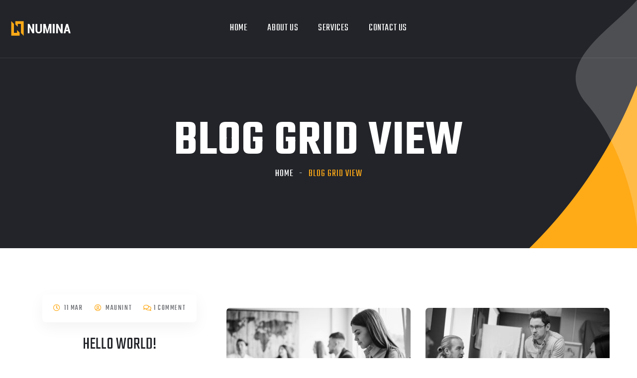

--- FILE ---
content_type: text/html; charset=UTF-8
request_url: https://numina.digital/blog-grid-view/
body_size: 13706
content:
<!doctype html>
<html lang="en-GB">

<head>
	<meta charset="UTF-8">
	<meta name="viewport" content="width=device-width, initial-scale=1">
	<link rel="profile" href="https://gmpg.org/xfn/11">

	<title>Blog Grid View &#8211; Numina Digital Agency</title>
<meta name='robots' content='max-image-preview:large' />
<link rel='dns-prefetch' href='//fonts.googleapis.com' />
<script>
window._wpemojiSettings = {"baseUrl":"https:\/\/s.w.org\/images\/core\/emoji\/15.0.3\/72x72\/","ext":".png","svgUrl":"https:\/\/s.w.org\/images\/core\/emoji\/15.0.3\/svg\/","svgExt":".svg","source":{"concatemoji":"https:\/\/numina.digital\/wp-includes\/js\/wp-emoji-release.min.js?ver=6.6.4"}};
/*! This file is auto-generated */
!function(i,n){var o,s,e;function c(e){try{var t={supportTests:e,timestamp:(new Date).valueOf()};sessionStorage.setItem(o,JSON.stringify(t))}catch(e){}}function p(e,t,n){e.clearRect(0,0,e.canvas.width,e.canvas.height),e.fillText(t,0,0);var t=new Uint32Array(e.getImageData(0,0,e.canvas.width,e.canvas.height).data),r=(e.clearRect(0,0,e.canvas.width,e.canvas.height),e.fillText(n,0,0),new Uint32Array(e.getImageData(0,0,e.canvas.width,e.canvas.height).data));return t.every(function(e,t){return e===r[t]})}function u(e,t,n){switch(t){case"flag":return n(e,"\ud83c\udff3\ufe0f\u200d\u26a7\ufe0f","\ud83c\udff3\ufe0f\u200b\u26a7\ufe0f")?!1:!n(e,"\ud83c\uddfa\ud83c\uddf3","\ud83c\uddfa\u200b\ud83c\uddf3")&&!n(e,"\ud83c\udff4\udb40\udc67\udb40\udc62\udb40\udc65\udb40\udc6e\udb40\udc67\udb40\udc7f","\ud83c\udff4\u200b\udb40\udc67\u200b\udb40\udc62\u200b\udb40\udc65\u200b\udb40\udc6e\u200b\udb40\udc67\u200b\udb40\udc7f");case"emoji":return!n(e,"\ud83d\udc26\u200d\u2b1b","\ud83d\udc26\u200b\u2b1b")}return!1}function f(e,t,n){var r="undefined"!=typeof WorkerGlobalScope&&self instanceof WorkerGlobalScope?new OffscreenCanvas(300,150):i.createElement("canvas"),a=r.getContext("2d",{willReadFrequently:!0}),o=(a.textBaseline="top",a.font="600 32px Arial",{});return e.forEach(function(e){o[e]=t(a,e,n)}),o}function t(e){var t=i.createElement("script");t.src=e,t.defer=!0,i.head.appendChild(t)}"undefined"!=typeof Promise&&(o="wpEmojiSettingsSupports",s=["flag","emoji"],n.supports={everything:!0,everythingExceptFlag:!0},e=new Promise(function(e){i.addEventListener("DOMContentLoaded",e,{once:!0})}),new Promise(function(t){var n=function(){try{var e=JSON.parse(sessionStorage.getItem(o));if("object"==typeof e&&"number"==typeof e.timestamp&&(new Date).valueOf()<e.timestamp+604800&&"object"==typeof e.supportTests)return e.supportTests}catch(e){}return null}();if(!n){if("undefined"!=typeof Worker&&"undefined"!=typeof OffscreenCanvas&&"undefined"!=typeof URL&&URL.createObjectURL&&"undefined"!=typeof Blob)try{var e="postMessage("+f.toString()+"("+[JSON.stringify(s),u.toString(),p.toString()].join(",")+"));",r=new Blob([e],{type:"text/javascript"}),a=new Worker(URL.createObjectURL(r),{name:"wpTestEmojiSupports"});return void(a.onmessage=function(e){c(n=e.data),a.terminate(),t(n)})}catch(e){}c(n=f(s,u,p))}t(n)}).then(function(e){for(var t in e)n.supports[t]=e[t],n.supports.everything=n.supports.everything&&n.supports[t],"flag"!==t&&(n.supports.everythingExceptFlag=n.supports.everythingExceptFlag&&n.supports[t]);n.supports.everythingExceptFlag=n.supports.everythingExceptFlag&&!n.supports.flag,n.DOMReady=!1,n.readyCallback=function(){n.DOMReady=!0}}).then(function(){return e}).then(function(){var e;n.supports.everything||(n.readyCallback(),(e=n.source||{}).concatemoji?t(e.concatemoji):e.wpemoji&&e.twemoji&&(t(e.twemoji),t(e.wpemoji)))}))}((window,document),window._wpemojiSettings);
</script>

<style id='wp-emoji-styles-inline-css'>

	img.wp-smiley, img.emoji {
		display: inline !important;
		border: none !important;
		box-shadow: none !important;
		height: 1em !important;
		width: 1em !important;
		margin: 0 0.07em !important;
		vertical-align: -0.1em !important;
		background: none !important;
		padding: 0 !important;
	}
</style>
<link rel='stylesheet' id='wp-block-library-css' href='https://numina.digital/wp-includes/css/dist/block-library/style.min.css?ver=6.6.4' media='all' />
<style id='classic-theme-styles-inline-css'>
/*! This file is auto-generated */
.wp-block-button__link{color:#fff;background-color:#32373c;border-radius:9999px;box-shadow:none;text-decoration:none;padding:calc(.667em + 2px) calc(1.333em + 2px);font-size:1.125em}.wp-block-file__button{background:#32373c;color:#fff;text-decoration:none}
</style>
<style id='global-styles-inline-css'>
:root{--wp--preset--aspect-ratio--square: 1;--wp--preset--aspect-ratio--4-3: 4/3;--wp--preset--aspect-ratio--3-4: 3/4;--wp--preset--aspect-ratio--3-2: 3/2;--wp--preset--aspect-ratio--2-3: 2/3;--wp--preset--aspect-ratio--16-9: 16/9;--wp--preset--aspect-ratio--9-16: 9/16;--wp--preset--color--black: #000000;--wp--preset--color--cyan-bluish-gray: #abb8c3;--wp--preset--color--white: #ffffff;--wp--preset--color--pale-pink: #f78da7;--wp--preset--color--vivid-red: #cf2e2e;--wp--preset--color--luminous-vivid-orange: #ff6900;--wp--preset--color--luminous-vivid-amber: #fcb900;--wp--preset--color--light-green-cyan: #7bdcb5;--wp--preset--color--vivid-green-cyan: #00d084;--wp--preset--color--pale-cyan-blue: #8ed1fc;--wp--preset--color--vivid-cyan-blue: #0693e3;--wp--preset--color--vivid-purple: #9b51e0;--wp--preset--gradient--vivid-cyan-blue-to-vivid-purple: linear-gradient(135deg,rgba(6,147,227,1) 0%,rgb(155,81,224) 100%);--wp--preset--gradient--light-green-cyan-to-vivid-green-cyan: linear-gradient(135deg,rgb(122,220,180) 0%,rgb(0,208,130) 100%);--wp--preset--gradient--luminous-vivid-amber-to-luminous-vivid-orange: linear-gradient(135deg,rgba(252,185,0,1) 0%,rgba(255,105,0,1) 100%);--wp--preset--gradient--luminous-vivid-orange-to-vivid-red: linear-gradient(135deg,rgba(255,105,0,1) 0%,rgb(207,46,46) 100%);--wp--preset--gradient--very-light-gray-to-cyan-bluish-gray: linear-gradient(135deg,rgb(238,238,238) 0%,rgb(169,184,195) 100%);--wp--preset--gradient--cool-to-warm-spectrum: linear-gradient(135deg,rgb(74,234,220) 0%,rgb(151,120,209) 20%,rgb(207,42,186) 40%,rgb(238,44,130) 60%,rgb(251,105,98) 80%,rgb(254,248,76) 100%);--wp--preset--gradient--blush-light-purple: linear-gradient(135deg,rgb(255,206,236) 0%,rgb(152,150,240) 100%);--wp--preset--gradient--blush-bordeaux: linear-gradient(135deg,rgb(254,205,165) 0%,rgb(254,45,45) 50%,rgb(107,0,62) 100%);--wp--preset--gradient--luminous-dusk: linear-gradient(135deg,rgb(255,203,112) 0%,rgb(199,81,192) 50%,rgb(65,88,208) 100%);--wp--preset--gradient--pale-ocean: linear-gradient(135deg,rgb(255,245,203) 0%,rgb(182,227,212) 50%,rgb(51,167,181) 100%);--wp--preset--gradient--electric-grass: linear-gradient(135deg,rgb(202,248,128) 0%,rgb(113,206,126) 100%);--wp--preset--gradient--midnight: linear-gradient(135deg,rgb(2,3,129) 0%,rgb(40,116,252) 100%);--wp--preset--font-size--small: 13px;--wp--preset--font-size--medium: 20px;--wp--preset--font-size--large: 36px;--wp--preset--font-size--x-large: 42px;--wp--preset--spacing--20: 0.44rem;--wp--preset--spacing--30: 0.67rem;--wp--preset--spacing--40: 1rem;--wp--preset--spacing--50: 1.5rem;--wp--preset--spacing--60: 2.25rem;--wp--preset--spacing--70: 3.38rem;--wp--preset--spacing--80: 5.06rem;--wp--preset--shadow--natural: 6px 6px 9px rgba(0, 0, 0, 0.2);--wp--preset--shadow--deep: 12px 12px 50px rgba(0, 0, 0, 0.4);--wp--preset--shadow--sharp: 6px 6px 0px rgba(0, 0, 0, 0.2);--wp--preset--shadow--outlined: 6px 6px 0px -3px rgba(255, 255, 255, 1), 6px 6px rgba(0, 0, 0, 1);--wp--preset--shadow--crisp: 6px 6px 0px rgba(0, 0, 0, 1);}:where(.is-layout-flex){gap: 0.5em;}:where(.is-layout-grid){gap: 0.5em;}body .is-layout-flex{display: flex;}.is-layout-flex{flex-wrap: wrap;align-items: center;}.is-layout-flex > :is(*, div){margin: 0;}body .is-layout-grid{display: grid;}.is-layout-grid > :is(*, div){margin: 0;}:where(.wp-block-columns.is-layout-flex){gap: 2em;}:where(.wp-block-columns.is-layout-grid){gap: 2em;}:where(.wp-block-post-template.is-layout-flex){gap: 1.25em;}:where(.wp-block-post-template.is-layout-grid){gap: 1.25em;}.has-black-color{color: var(--wp--preset--color--black) !important;}.has-cyan-bluish-gray-color{color: var(--wp--preset--color--cyan-bluish-gray) !important;}.has-white-color{color: var(--wp--preset--color--white) !important;}.has-pale-pink-color{color: var(--wp--preset--color--pale-pink) !important;}.has-vivid-red-color{color: var(--wp--preset--color--vivid-red) !important;}.has-luminous-vivid-orange-color{color: var(--wp--preset--color--luminous-vivid-orange) !important;}.has-luminous-vivid-amber-color{color: var(--wp--preset--color--luminous-vivid-amber) !important;}.has-light-green-cyan-color{color: var(--wp--preset--color--light-green-cyan) !important;}.has-vivid-green-cyan-color{color: var(--wp--preset--color--vivid-green-cyan) !important;}.has-pale-cyan-blue-color{color: var(--wp--preset--color--pale-cyan-blue) !important;}.has-vivid-cyan-blue-color{color: var(--wp--preset--color--vivid-cyan-blue) !important;}.has-vivid-purple-color{color: var(--wp--preset--color--vivid-purple) !important;}.has-black-background-color{background-color: var(--wp--preset--color--black) !important;}.has-cyan-bluish-gray-background-color{background-color: var(--wp--preset--color--cyan-bluish-gray) !important;}.has-white-background-color{background-color: var(--wp--preset--color--white) !important;}.has-pale-pink-background-color{background-color: var(--wp--preset--color--pale-pink) !important;}.has-vivid-red-background-color{background-color: var(--wp--preset--color--vivid-red) !important;}.has-luminous-vivid-orange-background-color{background-color: var(--wp--preset--color--luminous-vivid-orange) !important;}.has-luminous-vivid-amber-background-color{background-color: var(--wp--preset--color--luminous-vivid-amber) !important;}.has-light-green-cyan-background-color{background-color: var(--wp--preset--color--light-green-cyan) !important;}.has-vivid-green-cyan-background-color{background-color: var(--wp--preset--color--vivid-green-cyan) !important;}.has-pale-cyan-blue-background-color{background-color: var(--wp--preset--color--pale-cyan-blue) !important;}.has-vivid-cyan-blue-background-color{background-color: var(--wp--preset--color--vivid-cyan-blue) !important;}.has-vivid-purple-background-color{background-color: var(--wp--preset--color--vivid-purple) !important;}.has-black-border-color{border-color: var(--wp--preset--color--black) !important;}.has-cyan-bluish-gray-border-color{border-color: var(--wp--preset--color--cyan-bluish-gray) !important;}.has-white-border-color{border-color: var(--wp--preset--color--white) !important;}.has-pale-pink-border-color{border-color: var(--wp--preset--color--pale-pink) !important;}.has-vivid-red-border-color{border-color: var(--wp--preset--color--vivid-red) !important;}.has-luminous-vivid-orange-border-color{border-color: var(--wp--preset--color--luminous-vivid-orange) !important;}.has-luminous-vivid-amber-border-color{border-color: var(--wp--preset--color--luminous-vivid-amber) !important;}.has-light-green-cyan-border-color{border-color: var(--wp--preset--color--light-green-cyan) !important;}.has-vivid-green-cyan-border-color{border-color: var(--wp--preset--color--vivid-green-cyan) !important;}.has-pale-cyan-blue-border-color{border-color: var(--wp--preset--color--pale-cyan-blue) !important;}.has-vivid-cyan-blue-border-color{border-color: var(--wp--preset--color--vivid-cyan-blue) !important;}.has-vivid-purple-border-color{border-color: var(--wp--preset--color--vivid-purple) !important;}.has-vivid-cyan-blue-to-vivid-purple-gradient-background{background: var(--wp--preset--gradient--vivid-cyan-blue-to-vivid-purple) !important;}.has-light-green-cyan-to-vivid-green-cyan-gradient-background{background: var(--wp--preset--gradient--light-green-cyan-to-vivid-green-cyan) !important;}.has-luminous-vivid-amber-to-luminous-vivid-orange-gradient-background{background: var(--wp--preset--gradient--luminous-vivid-amber-to-luminous-vivid-orange) !important;}.has-luminous-vivid-orange-to-vivid-red-gradient-background{background: var(--wp--preset--gradient--luminous-vivid-orange-to-vivid-red) !important;}.has-very-light-gray-to-cyan-bluish-gray-gradient-background{background: var(--wp--preset--gradient--very-light-gray-to-cyan-bluish-gray) !important;}.has-cool-to-warm-spectrum-gradient-background{background: var(--wp--preset--gradient--cool-to-warm-spectrum) !important;}.has-blush-light-purple-gradient-background{background: var(--wp--preset--gradient--blush-light-purple) !important;}.has-blush-bordeaux-gradient-background{background: var(--wp--preset--gradient--blush-bordeaux) !important;}.has-luminous-dusk-gradient-background{background: var(--wp--preset--gradient--luminous-dusk) !important;}.has-pale-ocean-gradient-background{background: var(--wp--preset--gradient--pale-ocean) !important;}.has-electric-grass-gradient-background{background: var(--wp--preset--gradient--electric-grass) !important;}.has-midnight-gradient-background{background: var(--wp--preset--gradient--midnight) !important;}.has-small-font-size{font-size: var(--wp--preset--font-size--small) !important;}.has-medium-font-size{font-size: var(--wp--preset--font-size--medium) !important;}.has-large-font-size{font-size: var(--wp--preset--font-size--large) !important;}.has-x-large-font-size{font-size: var(--wp--preset--font-size--x-large) !important;}
:where(.wp-block-post-template.is-layout-flex){gap: 1.25em;}:where(.wp-block-post-template.is-layout-grid){gap: 1.25em;}
:where(.wp-block-columns.is-layout-flex){gap: 2em;}:where(.wp-block-columns.is-layout-grid){gap: 2em;}
:root :where(.wp-block-pullquote){font-size: 1.5em;line-height: 1.6;}
</style>
<link rel='stylesheet' id='contact-form-7-css' href='https://numina.digital/wp-content/plugins/contact-form-7/includes/css/styles.css?ver=5.5.1' media='all' />
<link rel='stylesheet' id='owl-carousel-css' href='https://numina.digital/wp-content/plugins/linoor-addon/assets/vendors/owl-carousel/owl.css?ver=1615484789' media='all' />
<link rel='stylesheet' id='jarallax-css' href='https://numina.digital/wp-content/plugins/linoor-addon/assets/vendors/jarallax/jarallax.css?ver=1615484789' media='all' />
<link rel='stylesheet' id='animate-css' href='https://numina.digital/wp-content/plugins/linoor-addon/assets/vendors/animate/animate.min.css?ver=1615484789' media='all' />
<link rel='stylesheet' id='jquery-fancybox-css' href='https://numina.digital/wp-content/plugins/linoor-addon/assets/vendors/jquery-fancybox/jquery.fancybox.min.css?ver=1615484789' media='all' />
<link rel='stylesheet' id='jquery-ui-css' href='https://numina.digital/wp-content/plugins/linoor-addon/assets/vendors/jquery-ui/jquery-ui.css?ver=1615484789' media='all' />
<link rel='stylesheet' id='linoor-fonts-css' href='//fonts.googleapis.com/css?family=Rubik%3A300%2C400%2C700%7CTeko%3A300%2C400%2C500%2C600%2C700%26subset%3Dlatin%2Clatin-ext' media='all' />
<link rel='stylesheet' id='flaticons-css' href='https://numina.digital/wp-content/themes/linoor/assets/vendors/flaticons/css/flaticon.css?ver=1.1' media='all' />
<link rel='stylesheet' id='bootstrap-css' href='https://numina.digital/wp-content/themes/linoor/assets/vendors/bootstrap/css/bootstrap.min.css?ver=4.5.3' media='all' />
<link rel='stylesheet' id='fontawesome-css' href='https://numina.digital/wp-content/themes/linoor/assets/vendors/fontawesome/css/all.min.css?ver=5.15.1' media='all' />
<link rel='stylesheet' id='linoor-parent-style-css' href='https://numina.digital/wp-content/themes/linoor/style.css?ver=6.6.4' media='all' />
<link rel='stylesheet' id='linoor-main-css' href='https://numina.digital/wp-content/themes/linoor/assets/css/linoor-main.css?ver=1768964635' media='all' />
<style id='linoor-main-inline-css'>

        :root {
            --thm-base: #ffaa17;
            --thm-base-rgb: 255, 170, 23;
            --thm-black: #222429;
            --thm-black-rgb: 34, 36, 41;
            --thm-text: #686a6f;
        }.page-banner .image-layer { background-image: url(); } 
            :root {
                --thm-base: #ffaa17;
                --thm-base-rgb: 255, 170, 23;
                --thm-black: #222429;
                --thm-black-rgb: 34, 36, 41;
                --thm-text: #686a6f;
            }.page-banner .image-layer { background-image: url(); }
</style>
<link rel='stylesheet' id='linoor-responsive-css' href='https://numina.digital/wp-content/themes/linoor/assets/css/linoor-responsive.css?ver=1768964635' media='all' />
<link rel='stylesheet' id='linoor-style-css' href='https://numina.digital/wp-content/themes/linoor-child/style.css?ver=6.6.4' media='all' />
<link rel='stylesheet' id='linoor-icons-css' href='https://numina.digital/wp-content/themes/linoor/assets/vendors/linoor-icons/css/linoor-icons.css?ver=1.1' media='all' />
<link rel='stylesheet' id='elementor-icons-css' href='https://numina.digital/wp-content/plugins/elementor/assets/lib/eicons/css/elementor-icons.min.css?ver=5.12.0' media='all' />
<link rel='stylesheet' id='elementor-frontend-css' href='https://numina.digital/wp-content/plugins/elementor/assets/css/frontend.min.css?ver=3.4.5' media='all' />
<style id='elementor-frontend-inline-css'>
@font-face{font-family:eicons;src:url(https://numina.digital/wp-content/plugins/elementor/assets/lib/eicons/fonts/eicons.eot?5.10.0);src:url(https://numina.digital/wp-content/plugins/elementor/assets/lib/eicons/fonts/eicons.eot?5.10.0#iefix) format("embedded-opentype"),url(https://numina.digital/wp-content/plugins/elementor/assets/lib/eicons/fonts/eicons.woff2?5.10.0) format("woff2"),url(https://numina.digital/wp-content/plugins/elementor/assets/lib/eicons/fonts/eicons.woff?5.10.0) format("woff"),url(https://numina.digital/wp-content/plugins/elementor/assets/lib/eicons/fonts/eicons.ttf?5.10.0) format("truetype"),url(https://numina.digital/wp-content/plugins/elementor/assets/lib/eicons/fonts/eicons.svg?5.10.0#eicon) format("svg");font-weight:400;font-style:normal}
</style>
<link rel='stylesheet' id='elementor-post-911-css' href='https://numina.digital/wp-content/uploads/elementor/css/post-911.css?ver=1634194185' media='all' />
<link rel='stylesheet' id='elementor-global-css' href='https://numina.digital/wp-content/uploads/elementor/css/global.css?ver=1634194186' media='all' />
<link rel='stylesheet' id='elementor-post-29-css' href='https://numina.digital/wp-content/uploads/elementor/css/post-29.css?ver=1634214532' media='all' />
<link rel='stylesheet' id='srpw-style-css' href='https://numina.digital/wp-content/plugins/smart-recent-posts-widget/assets/css/srpw-frontend.css?ver=6.6.4' media='all' />
<link rel='stylesheet' id='google-fonts-1-css' href='https://fonts.googleapis.com/css?family=Roboto%3A100%2C100italic%2C200%2C200italic%2C300%2C300italic%2C400%2C400italic%2C500%2C500italic%2C600%2C600italic%2C700%2C700italic%2C800%2C800italic%2C900%2C900italic%7CRoboto+Slab%3A100%2C100italic%2C200%2C200italic%2C300%2C300italic%2C400%2C400italic%2C500%2C500italic%2C600%2C600italic%2C700%2C700italic%2C800%2C800italic%2C900%2C900italic&#038;display=auto&#038;ver=6.6.4' media='all' />
<script src="https://numina.digital/wp-includes/js/jquery/jquery.min.js?ver=3.7.1" id="jquery-core-js"></script>
<script src="https://numina.digital/wp-includes/js/jquery/jquery-migrate.min.js?ver=3.4.1" id="jquery-migrate-js"></script>
<link rel="https://api.w.org/" href="https://numina.digital/wp-json/" /><link rel="alternate" title="JSON" type="application/json" href="https://numina.digital/wp-json/wp/v2/pages/29" /><meta name="generator" content="WordPress 6.6.4" />
<link rel="canonical" href="https://numina.digital/blog-grid-view/" />
<link rel='shortlink' href='https://numina.digital/?p=29' />
<link rel="alternate" title="oEmbed (JSON)" type="application/json+oembed" href="https://numina.digital/wp-json/oembed/1.0/embed?url=https%3A%2F%2Fnumina.digital%2Fblog-grid-view%2F" />
<link rel="alternate" title="oEmbed (XML)" type="text/xml+oembed" href="https://numina.digital/wp-json/oembed/1.0/embed?url=https%3A%2F%2Fnumina.digital%2Fblog-grid-view%2F&#038;format=xml" />
<style>.recentcomments a{display:inline !important;padding:0 !important;margin:0 !important;}</style><link rel="icon" href="https://numina.digital/wp-content/uploads/2021/03/cropped-numina-logo-yellow-32x32.png" sizes="32x32" />
<link rel="icon" href="https://numina.digital/wp-content/uploads/2021/03/cropped-numina-logo-yellow-192x192.png" sizes="192x192" />
<link rel="apple-touch-icon" href="https://numina.digital/wp-content/uploads/2021/03/cropped-numina-logo-yellow-180x180.png" />
<meta name="msapplication-TileImage" content="https://numina.digital/wp-content/uploads/2021/03/cropped-numina-logo-yellow-270x270.png" />
		<style id="wp-custom-css">
			.coming-soon__form{
	display:none;
}

a:hover,
a:focus,
a:active {
	color: #222429;
}

.social-links {
display:none;
}

.side-menu__social {
	display:none;
}

.sidebar-title {
	display:none;
}		</style>
		<style id="kirki-inline-styles"></style></head>

<body class="page-template page-template-elementor_header_footer page page-id-29 wp-custom-logo elementor-default elementor-template-full-width elementor-kit-911 elementor-page elementor-page-29">
	
				<!-- Preloader -->
		<div class="preloader">
			<div class="icon"></div>
		</div>
	
	
	<div class="page-wrapper ">
		<div id="page" class="site">



			

			<!-- theme header -->
			


    <!-- Main Header -->
        <header class="main-header header-style-one sticky-menu">

        <!-- Header Upper -->
        <div class="header-upper">
            <div class="inner-container clearfix">
                <!--Logo-->
                <div class="logo-box">
                    <div class="logo">
                        <a href="https://numina.digital/">
                            <img width="133" src="https://numina.digital/wp-content/uploads/2021/03/cropped-Logo-Yellow-Full.png" alt="Numina Digital Agency">                        </a>
                    </div>
                </div>
                <div class="nav-outer clearfix">
                    <!--Mobile Navigation Toggler-->
                    <div class="mobile-nav-toggler"><span class="icon flaticon-menu-2"></span><span class="txt">Menu</span></div>

                    <!-- Main Menu -->
                    <nav class="main-menu navbar-expand-md navbar-light">
                        <div class="collapse navbar-collapse show clearfix" id="navbarSupportedContent">
                            <div class="menu-main-menu-container"><ul id="primary-menu" class="navigation clearfix"><li id="menu-item-10" class="menu-item menu-item-type-custom menu-item-object-custom menu-item-10"><a href="https://www.numina.digital/">Home</a></li>
<li id="menu-item-168" class="menu-item menu-item-type-post_type menu-item-object-page menu-item-168"><a href="https://numina.digital/about-us/">About Us</a></li>
<li id="menu-item-177" class="menu-item menu-item-type-post_type menu-item-object-page menu-item-has-children menu-item-177"><a href="https://numina.digital/all-services/">Services</a>
<ul class="sub-menu">
	<li id="menu-item-537" class="menu-item menu-item-type-post_type menu-item-object-service menu-item-537"><a href="https://numina.digital/service/website-development/">Website Development</a></li>
	<li id="menu-item-534" class="menu-item menu-item-type-post_type menu-item-object-service menu-item-534"><a href="https://numina.digital/service/graphic-designing/">Graphic Designing</a></li>
	<li id="menu-item-533" class="menu-item menu-item-type-post_type menu-item-object-service menu-item-533"><a href="https://numina.digital/service/digital-marketing/">Digital Marketing</a></li>
	<li id="menu-item-535" class="menu-item menu-item-type-post_type menu-item-object-service menu-item-535"><a href="https://numina.digital/service/seo/">Search Engine Marketing</a></li>
	<li id="menu-item-985" class="menu-item menu-item-type-custom menu-item-object-custom menu-item-985"><a href="/service/content-writing/">Content Writing</a></li>
	<li id="menu-item-532" class="menu-item menu-item-type-post_type menu-item-object-service menu-item-532"><a href="https://numina.digital/service/app-development/">App Development</a></li>
</ul>
</li>
<li id="menu-item-167" class="menu-item menu-item-type-post_type menu-item-object-page menu-item-167"><a href="https://numina.digital/contact-us/">Contact Us</a></li>
</ul></div>                        </div>
                    </nav>
                </div>

                <div class="other-links clearfix">
                    <!-- cart btn -->
                                                            <!--Search Btn-->
                                        
                                                        </div>

            </div>
        </div>
        <!--End Header Upper-->


    </header>
    <!-- End Main Header -->

    <!--Search Popup-->
    <div class="search-popup">
        <div class="search-popup__overlay">
        </div><!-- /.search-popup__overlay -->
        <div class="search-popup__inner">
            <form role="search" method="get" class="searchform" action="https://numina.digital/" >
        <input type="text" value="" name="s" placeholder="Search here...">
        <button type="submit"><i class="icon flaticon-magnifying-glass-1"></i></button>
    </form>        </div><!-- /.search-popup__inner -->
    </div><!-- /.search-popup -->


    <!--Mobile Menu-->
    <div class="side-menu__block">
        <div class="side-menu__block-overlay">
        </div><!-- /.side-menu__block-overlay -->
        <div class="side-menu__block-inner ">
            <div class="side-menu__top justify-content-between">
                <div class="logo">
                    <a href="https://numina.digital/">
                        <img width="133" src="https://numina.digital/wp-content/uploads/2021/03/cropped-Logo-Yellow-Full.png" alt="Numina Digital Agency">                    </a>
                </div>
                <a href="#" class="side-menu__toggler side-menu__close-btn"></a>
            </div><!-- /.side-menu__top -->


            <nav class="mobile-nav__container">
                <!-- content is loading via js -->
            </nav>
                                        <div class="side-menu__sep"></div><!-- /.side-menu__sep -->
                        <div class="side-menu__content">
                                    Welcome to Numina Digital Agency. We help businesses establish a strong footprint in this digital world.                                <div class="side-menu__social">
                                                                                            <a href="http://facebook.com"><i class="fab fa-facebook"></i></a>
                                                            </div>
            </div><!-- /.side-menu__content -->
        </div><!-- /.side-menu__block-inner -->
    </div><!-- /.side-menu__block -->


                <a href="#" data-target="html" class="scroll-to-target scroll-to-top"><i class="fa fa-angle-up"></i></a>

    

							
<!-- Banner Section -->
<section class="page-banner">
    <div class="image-layer"></div>
    <div class="shape-1"></div>
    <div class="shape-2"></div>
    <div class="banner-inner">
        <div class="auto-container">
            <div class="inner-container clearfix">
                                <h1>
                                            Blog Grid View                                    </h1>

                
                                    <div class="page-nav">
                        <ul class="bread-crumb clearfix"><li class="thm-breadcrumb__item"><a href="https://numina.digital">Home</a></li><li class="thm-breadcrumb__item active"><span>Blog Grid View</span></li></ul>                    </div>
                            </div>
        </div>
    </div>
</section>
<!--End Banner Section -->					<div data-elementor-type="wp-page" data-elementor-id="29" class="elementor elementor-29" data-elementor-settings="[]">
							<div class="elementor-section-wrap">
							<section class="elementor-section elementor-top-section elementor-element elementor-element-d806d21 elementor-section-full_width elementor-section-height-default elementor-section-height-default" data-id="d806d21" data-element_type="section">
						<div class="elementor-container elementor-column-gap-no">
					<div class="elementor-column elementor-col-100 elementor-top-column elementor-element elementor-element-ae6ee89" data-id="ae6ee89" data-element_type="column">
			<div class="elementor-widget-wrap elementor-element-populated">
								<div class="elementor-element elementor-element-bee1307 elementor-widget elementor-widget-linoor-blog" data-id="bee1307" data-element_type="widget" data-widget_type="linoor-blog.default">
				<div class="elementor-widget-container">
			
        
            <!-- News Section -->
            <section class="news-section">
                <div class="auto-container">
                    
                    <div class="row clearfix">
                                                                            <!--News Block-->
                            <div class="news-block col-lg-4 col-md-6 col-sm-12">
                                <div class="inner-box">
                                    <div class="image-box">
                                        <a href="https://numina.digital/hello-world/">
                                                                                    </a>
                                    </div>
                                    <div class="lower-box">
                                        <div class="post-meta">
                                            <ul class="clearfix m-0 list-unstyled">
                                                <li><span class="far fa-clock"></span> 11 Mar</li>
                                                                                                    <li><span class="byline"><span class="far fa-user-circle"></span> <span class="author vcard"><a class="url fn n" href="https://numina.digital/author/maunint/">maunint</a></span></span></li>
                                                                                                                                                    <li><span class="comments-link"><span class="far fa-comments"></span><a href="https://numina.digital/hello-world/#comments">1 Comment<span class="screen-reader-text"> on Hello world!</span></a></span></li>
                                                                                            </ul>
                                        </div>
                                        <h5><a href="https://numina.digital/hello-world/">Hello world!</a></h5>
                                                                                    <div class="text">
                                                Welcome to WordPress. This is your first post. Edit or                                            </div>
                                                                                <div class="link-box"><a class="theme-btn" href="https://numina.digital/hello-world/"><span class="flaticon-next-1"></span></a></div>
                                    </div>
                                </div>
                            </div>
                                                    <!--News Block-->
                            <div class="news-block col-lg-4 col-md-6 col-sm-12">
                                <div class="inner-box">
                                    <div class="image-box">
                                        <a href="https://numina.digital/leverage-agile-frameworks-to-provide-a-robust-synopsis/">
                                            <img fetchpriority="high" decoding="async" width="370" height="254" src="https://numina.digital/wp-content/uploads/2021/01/blog-post-3-370x254.jpg" class="attachment-linoor_blog_370X254 size-linoor_blog_370X254 wp-post-image" alt="" />                                        </a>
                                    </div>
                                    <div class="lower-box">
                                        <div class="post-meta">
                                            <ul class="clearfix m-0 list-unstyled">
                                                <li><span class="far fa-clock"></span> 13 Jan</li>
                                                                                                    <li><span class="byline"><span class="far fa-user-circle"></span> <span class="author vcard"><a class="url fn n" href="https://numina.digital/author/maunint/">maunint</a></span></span></li>
                                                                                                                                                    <li><span class="comments-link"><span class="far fa-comments"></span><a href="https://numina.digital/leverage-agile-frameworks-to-provide-a-robust-synopsis/#comments">2 Comments<span class="screen-reader-text"> on Leverage agile frameworks to provide a robust synopsis</span></a></span></li>
                                                                                            </ul>
                                        </div>
                                        <h5><a href="https://numina.digital/leverage-agile-frameworks-to-provide-a-robust-synopsis/">Leverage agile frameworks to provide a robust synopsis</a></h5>
                                                                                    <div class="text">
                                                There are many variations of passages of Lorem Ipsum available,                                            </div>
                                                                                <div class="link-box"><a class="theme-btn" href="https://numina.digital/leverage-agile-frameworks-to-provide-a-robust-synopsis/"><span class="flaticon-next-1"></span></a></div>
                                    </div>
                                </div>
                            </div>
                                                    <!--News Block-->
                            <div class="news-block col-lg-4 col-md-6 col-sm-12">
                                <div class="inner-box">
                                    <div class="image-box">
                                        <a href="https://numina.digital/organically-grow-the-holistic-world-view-of-disruptive/">
                                            <img decoding="async" width="370" height="254" src="https://numina.digital/wp-content/uploads/2021/01/blog-post-2-370x254.jpg" class="attachment-linoor_blog_370X254 size-linoor_blog_370X254 wp-post-image" alt="" />                                        </a>
                                    </div>
                                    <div class="lower-box">
                                        <div class="post-meta">
                                            <ul class="clearfix m-0 list-unstyled">
                                                <li><span class="far fa-clock"></span> 13 Jan</li>
                                                                                                    <li><span class="byline"><span class="far fa-user-circle"></span> <span class="author vcard"><a class="url fn n" href="https://numina.digital/author/maunint/">maunint</a></span></span></li>
                                                                                                                                                    <li><span class="comments-link"><span class="far fa-comments"></span><a href="https://numina.digital/organically-grow-the-holistic-world-view-of-disruptive/#comments">1 Comment<span class="screen-reader-text"> on Organically grow the holistic world view</span></a></span></li>
                                                                                            </ul>
                                        </div>
                                        <h5><a href="https://numina.digital/organically-grow-the-holistic-world-view-of-disruptive/">Organically grow the holistic world view</a></h5>
                                                                                    <div class="text">
                                                There are many variations of passages of Lorem Ipsum available,                                            </div>
                                                                                <div class="link-box"><a class="theme-btn" href="https://numina.digital/organically-grow-the-holistic-world-view-of-disruptive/"><span class="flaticon-next-1"></span></a></div>
                                    </div>
                                </div>
                            </div>
                                                    <!--News Block-->
                            <div class="news-block col-lg-4 col-md-6 col-sm-12">
                                <div class="inner-box">
                                    <div class="image-box">
                                        <a href="https://numina.digital/override-the-digital-divide-with-additional-clickthroughs/">
                                            <img decoding="async" width="370" height="254" src="https://numina.digital/wp-content/uploads/2021/01/blog-post-1-370x254.jpg" class="attachment-linoor_blog_370X254 size-linoor_blog_370X254 wp-post-image" alt="" />                                        </a>
                                    </div>
                                    <div class="lower-box">
                                        <div class="post-meta">
                                            <ul class="clearfix m-0 list-unstyled">
                                                <li><span class="far fa-clock"></span> 13 Jan</li>
                                                                                                    <li><span class="byline"><span class="far fa-user-circle"></span> <span class="author vcard"><a class="url fn n" href="https://numina.digital/author/maunint/">maunint</a></span></span></li>
                                                                                                                                                    <li><span class="comments-link"><span class="far fa-comments"></span><a href="https://numina.digital/override-the-digital-divide-with-additional-clickthroughs/#comments">1 Comment<span class="screen-reader-text"> on Override the digital divide with additional</span></a></span></li>
                                                                                            </ul>
                                        </div>
                                        <h5><a href="https://numina.digital/override-the-digital-divide-with-additional-clickthroughs/">Override the digital divide with additional</a></h5>
                                                                                    <div class="text">
                                                There are many variations of passages of Lorem Ipsum available,                                            </div>
                                                                                <div class="link-box"><a class="theme-btn" href="https://numina.digital/override-the-digital-divide-with-additional-clickthroughs/"><span class="flaticon-next-1"></span></a></div>
                                    </div>
                                </div>
                            </div>
                                                    <!--News Block-->
                            <div class="news-block col-lg-4 col-md-6 col-sm-12">
                                <div class="inner-box">
                                    <div class="image-box">
                                        <a href="https://numina.digital/bring-to-the-table-win-win-survival-strategies-to-ensure-proactive/">
                                            <img loading="lazy" decoding="async" width="370" height="254" src="https://numina.digital/wp-content/uploads/2021/01/blog-post-4-370x254.jpg" class="attachment-linoor_blog_370X254 size-linoor_blog_370X254 wp-post-image" alt="" />                                        </a>
                                    </div>
                                    <div class="lower-box">
                                        <div class="post-meta">
                                            <ul class="clearfix m-0 list-unstyled">
                                                <li><span class="far fa-clock"></span> 13 Jan</li>
                                                                                                    <li><span class="byline"><span class="far fa-user-circle"></span> <span class="author vcard"><a class="url fn n" href="https://numina.digital/author/maunint/">maunint</a></span></span></li>
                                                                                                                                                    <li><span class="comments-link"><span class="far fa-comments"></span><a href="https://numina.digital/bring-to-the-table-win-win-survival-strategies-to-ensure-proactive/#comments">1 Comment<span class="screen-reader-text"> on Bring to the table win-win survival strategies</span></a></span></li>
                                                                                            </ul>
                                        </div>
                                        <h5><a href="https://numina.digital/bring-to-the-table-win-win-survival-strategies-to-ensure-proactive/">Bring to the table win-win survival strategies</a></h5>
                                                                                    <div class="text">
                                                There are many variations of passages of Lorem Ipsum available,                                            </div>
                                                                                <div class="link-box"><a class="theme-btn" href="https://numina.digital/bring-to-the-table-win-win-survival-strategies-to-ensure-proactive/"><span class="flaticon-next-1"></span></a></div>
                                    </div>
                                </div>
                            </div>
                                                    <!--News Block-->
                            <div class="news-block col-lg-4 col-md-6 col-sm-12">
                                <div class="inner-box">
                                    <div class="image-box">
                                        <a href="https://numina.digital/at-the-end-of-the-day-going-forward-a-new-normal/">
                                            <img loading="lazy" decoding="async" width="370" height="254" src="https://numina.digital/wp-content/uploads/2021/01/blog-post-6-370x254.jpg" class="attachment-linoor_blog_370X254 size-linoor_blog_370X254 wp-post-image" alt="" />                                        </a>
                                    </div>
                                    <div class="lower-box">
                                        <div class="post-meta">
                                            <ul class="clearfix m-0 list-unstyled">
                                                <li><span class="far fa-clock"></span> 13 Jan</li>
                                                                                                    <li><span class="byline"><span class="far fa-user-circle"></span> <span class="author vcard"><a class="url fn n" href="https://numina.digital/author/maunint/">maunint</a></span></span></li>
                                                                                                                                                    <li><span class="comments-link"><span class="far fa-comments"></span><a href="https://numina.digital/at-the-end-of-the-day-going-forward-a-new-normal/#comments">1 Comment<span class="screen-reader-text"> on At the end of the day, going forward, a new normal</span></a></span></li>
                                                                                            </ul>
                                        </div>
                                        <h5><a href="https://numina.digital/at-the-end-of-the-day-going-forward-a-new-normal/">At the end of the day, going forward, a new normal</a></h5>
                                                                                    <div class="text">
                                                There are many variations of passages of Lorem Ipsum available,                                            </div>
                                                                                <div class="link-box"><a class="theme-btn" href="https://numina.digital/at-the-end-of-the-day-going-forward-a-new-normal/"><span class="flaticon-next-1"></span></a></div>
                                    </div>
                                </div>
                            </div>
                                                                            <div class="col-lg-12">
                                <div class="blog-post-pagination">
                                    <span class="page-numbers current">1</span>
<a class="page-numbers" href="https://numina.digital/blog-grid-view/page/2/">2</a>
<a class="next page-numbers" href="https://numina.digital/blog-grid-view/page/2/"><i class="fa fa-angle-right"></i></a>                                </div><!-- /.blog-post-pagination -->
                            </div><!-- /.col-lg-12 -->
                                                                    </div>
                </div>
            </section>

        

		</div>
				</div>
					</div>
		</div>
							</div>
		</section>
						</div>
					</div>
		



	
                    <!-- the loop -->
                            		<div data-elementor-type="wp-post" data-elementor-id="293" class="elementor elementor-293" data-elementor-settings="[]">
							<div class="elementor-section-wrap">
							<section class="elementor-section elementor-top-section elementor-element elementor-element-63322b8 elementor-section-full_width main-footer elementor-section-height-default elementor-section-height-default" data-id="63322b8" data-element_type="section">
						<div class="elementor-container elementor-column-gap-no">
					<div class="elementor-column elementor-col-100 elementor-top-column elementor-element elementor-element-536b73e" data-id="536b73e" data-element_type="column">
			<div class="elementor-widget-wrap elementor-element-populated">
								<section class="elementor-section elementor-inner-section elementor-element elementor-element-98bbe35 elementor-section-boxed elementor-section-height-default elementor-section-height-default" data-id="98bbe35" data-element_type="section">
						<div class="elementor-container elementor-column-gap-extended">
					<div class="elementor-column elementor-col-33 elementor-inner-column elementor-element elementor-element-46b8171" data-id="46b8171" data-element_type="column">
			<div class="elementor-widget-wrap elementor-element-populated">
								<div class="elementor-element elementor-element-d89bce0 elementor-widget elementor-widget-footer-about" data-id="d89bce0" data-element_type="widget" data-widget_type="footer-about.default">
				<div class="elementor-widget-container">
			        <div class="footer-widget logo-widget">
            <div class="widget-content">
                <div class="logo">
                    <a href="https://numina.digital/"><img decoding="async" id="fLogo" src="https://numina.digital/wp-content/uploads/2021/03/cropped-Logo-Yellow-Full.png" alt="Numina Digital Agency" /></a>
                </div>
                <div class="text">Welcome to Numina Digital Agency. We help businesses establish a strong footprint in this digital world.</div>
                <ul class="social-links clearfix list-unstyled m-0">
                                            <li><a href=""><span class="fab fa-facebook-f"></span></a></li>
                                    </ul>
            </div>
        </div>
		</div>
				</div>
					</div>
		</div>
				<div class="elementor-column elementor-col-33 elementor-inner-column elementor-element elementor-element-fc0854c" data-id="fc0854c" data-element_type="column">
			<div class="elementor-widget-wrap elementor-element-populated">
								<div class="elementor-element elementor-element-1224ba6 elementor-widget elementor-widget-footer-nav-menu" data-id="1224ba6" data-element_type="widget" data-widget_type="footer-nav-menu.default">
				<div class="elementor-widget-container">
			        <div class="footer-widget links-widget">
            <div class="widget-content">
                <h6>Our Services</h6>
                <div class="row clearfix">
                                            <div class="col-md-6 col-sm-12">
                            <div class="menu-service-menu-container"><ul id="menu-service-menu" class="list-unstyled m-0"><li id="menu-item-531" class="menu-item menu-item-type-post_type menu-item-object-service menu-item-531"><a href="https://numina.digital/service/website-development/">Website Development</a></li>
<li id="menu-item-528" class="menu-item menu-item-type-post_type menu-item-object-service menu-item-528"><a href="https://numina.digital/service/graphic-designing/">Graphic Designing</a></li>
<li id="menu-item-527" class="menu-item menu-item-type-post_type menu-item-object-service menu-item-527"><a href="https://numina.digital/service/digital-marketing/">Digital Marketing</a></li>
<li id="menu-item-529" class="menu-item menu-item-type-post_type menu-item-object-service menu-item-529"><a href="https://numina.digital/service/seo/">SEO &#038; Content writing</a></li>
<li id="menu-item-530" class="menu-item menu-item-type-post_type menu-item-object-service menu-item-530"><a href="https://numina.digital/service/content-writing/">Content Writing</a></li>
<li id="menu-item-526" class="menu-item menu-item-type-post_type menu-item-object-service menu-item-526"><a href="https://numina.digital/service/app-development/">App Development</a></li>
</ul></div>                        </div>
                                    </div>
            </div>
        </div>
		</div>
				</div>
					</div>
		</div>
				<div class="elementor-column elementor-col-33 elementor-inner-column elementor-element elementor-element-f9cc102" data-id="f9cc102" data-element_type="column">
			<div class="elementor-widget-wrap elementor-element-populated">
								<div class="elementor-element elementor-element-9842c4e elementor-widget elementor-widget-footer-contact" data-id="9842c4e" data-element_type="widget" data-widget_type="footer-contact.default">
				<div class="elementor-widget-container">
			        <div class="footer-widget info-widget">
            <div class="widget-content">
                <h6>Contact</h6>
                <ul class="contact-info m-0 list-unstyled">
                                            <li class="address">
                            <span class="icon flaticon-call"></span>
                            <a href="tel:+918980572303">8980 572 303</a>                        </li>
                                            <li class="address">
                            <span class="icon flaticon-email-2"></span>
                            <a href="mailto:hello@numina.digital">hello@numina.digital</a>                        </li>
                                    </ul>
            </div>
        </div>
		</div>
				</div>
					</div>
		</div>
							</div>
		</section>
				<section class="elementor-section elementor-inner-section elementor-element elementor-element-781d243 elementor-section-boxed elementor-section-height-default elementor-section-height-default" data-id="781d243" data-element_type="section">
						<div class="elementor-container elementor-column-gap-extended">
					<div class="elementor-column elementor-col-100 elementor-inner-column elementor-element elementor-element-dcb9d67" data-id="dcb9d67" data-element_type="column">
			<div class="elementor-widget-wrap elementor-element-populated">
								<div class="elementor-element elementor-element-650f178 elementor-widget elementor-widget-footer-copyright" data-id="650f178" data-element_type="widget" data-widget_type="footer-copyright.default">
				<div class="elementor-widget-container">
			        <div class="footer-bottom">
            <div class="auto-container">
                <div class="inner clearfix">
                    <div class="copyright">&copy; copyright 2021 by Numina.digital</div>
                </div>
            </div>
        </div>
		</div>
				</div>
					</div>
		</div>
							</div>
		</section>
					</div>
		</div>
							</div>
		</section>
						</div>
					</div>
		                        <!-- end of the loop -->

            
        
</div><!-- #page -->

</div><!-- /.page-wrapper -->




<link rel='stylesheet' id='elementor-post-293-css' href='https://numina.digital/wp-content/uploads/elementor/css/post-293.css?ver=1634194186' media='all' />
<link rel='stylesheet' id='e-animations-css' href='https://numina.digital/wp-content/plugins/elementor/assets/lib/animations/animations.min.css?ver=3.4.5' media='all' />
<script src="https://numina.digital/wp-includes/js/dist/vendor/wp-polyfill.min.js?ver=3.15.0" id="wp-polyfill-js"></script>
<script id="contact-form-7-js-extra">
var wpcf7 = {"api":{"root":"https:\/\/numina.digital\/wp-json\/","namespace":"contact-form-7\/v1"},"cached":"1"};
</script>
<script src="https://numina.digital/wp-content/plugins/contact-form-7/includes/js/index.js?ver=5.5.1" id="contact-form-7-js"></script>
<script src="https://numina.digital/wp-content/plugins/linoor-addon/assets/vendors/knob/knob.js?ver=1615484789" id="knob-js"></script>
<script src="https://numina.digital/wp-content/plugins/linoor-addon/assets/vendors/countdown/countdown.js?ver=1615484789" id="countdown-js"></script>
<script src="https://numina.digital/wp-content/plugins/linoor-addon/assets/vendors/jarallax/jarallax.min.js?ver=1615484789" id="jarallax-js"></script>
<script src="https://numina.digital/wp-content/plugins/linoor-addon/assets/vendors/appear/appear.js?ver=1615484789" id="appear-js"></script>
<script src="https://numina.digital/wp-content/plugins/linoor-addon/assets/vendors/jquery-fancybox/jquery.fancybox.js?ver=1615484789" id="jquery-fancybox-js"></script>
<script src="https://numina.digital/wp-content/plugins/linoor-addon/assets/vendors/jquery-easing/jquery.easing.min.js?ver=1615484789" id="jquery-easing-js"></script>
<script src="https://numina.digital/wp-content/plugins/linoor-addon/assets/vendors/wow/wow.js?ver=1615484789" id="wow-js"></script>
<script src="https://numina.digital/wp-content/plugins/linoor-addon/assets/vendors/owl-carousel/owl.js?ver=1615484789" id="owl-carousel-js"></script>
<script src="https://numina.digital/wp-content/plugins/linoor-addon/assets/vendors/mixitup/mixitup.js?ver=1615484789" id="mixitup-js"></script>
<script src="https://numina.digital/wp-content/plugins/linoor-addon/assets/vendors/jquery-ajaxchimp/jquery.ajaxchimp.min.js?ver=1615484789" id="jquery-ajaxchimp-js"></script>
<script src="https://numina.digital/wp-includes/js/jquery/ui/core.min.js?ver=1.13.3" id="jquery-ui-core-js"></script>
<script src="https://numina.digital/wp-includes/js/jquery/ui/menu.min.js?ver=1.13.3" id="jquery-ui-menu-js"></script>
<script src="https://numina.digital/wp-includes/js/jquery/ui/selectmenu.min.js?ver=1.13.3" id="jquery-ui-selectmenu-js"></script>
<script src="https://numina.digital/wp-content/plugins/linoor-addon/assets/js/linoor-addon.js?ver=1615484789" id="linoor-addon-script-js"></script>
<script src="https://numina.digital/wp-content/themes/linoor/assets/vendors/bootstrap/js/bootstrap.bundle.min.js?ver=4.5.3" id="bootstrap-bundle-js"></script>
<script src="https://numina.digital/wp-content/themes/linoor/assets/js/linoor-theme.js?ver=1768964635" id="linoor-theme-js"></script>
<script src="https://numina.digital/wp-content/plugins/elementor/assets/js/webpack.runtime.min.js?ver=3.4.5" id="elementor-webpack-runtime-js"></script>
<script src="https://numina.digital/wp-content/plugins/elementor/assets/js/frontend-modules.min.js?ver=3.4.5" id="elementor-frontend-modules-js"></script>
<script src="https://numina.digital/wp-content/plugins/elementor/assets/lib/waypoints/waypoints.min.js?ver=4.0.2" id="elementor-waypoints-js"></script>
<script src="https://numina.digital/wp-content/plugins/elementor/assets/lib/swiper/swiper.min.js?ver=5.3.6" id="swiper-js"></script>
<script src="https://numina.digital/wp-content/plugins/elementor/assets/lib/share-link/share-link.min.js?ver=3.4.5" id="share-link-js"></script>
<script src="https://numina.digital/wp-content/plugins/elementor/assets/lib/dialog/dialog.min.js?ver=4.8.1" id="elementor-dialog-js"></script>
<script id="elementor-frontend-js-before">
var elementorFrontendConfig = {"environmentMode":{"edit":false,"wpPreview":false,"isScriptDebug":false},"i18n":{"shareOnFacebook":"Share on Facebook","shareOnTwitter":"Share on Twitter","pinIt":"Pin it","download":"Download","downloadImage":"Download image","fullscreen":"Fullscreen","zoom":"Zoom","share":"Share","playVideo":"Play Video","previous":"Previous","next":"Next","close":"Close"},"is_rtl":false,"breakpoints":{"xs":0,"sm":480,"md":768,"lg":1025,"xl":1440,"xxl":1600},"responsive":{"breakpoints":{"mobile":{"label":"Mobile","value":767,"default_value":767,"direction":"max","is_enabled":true},"mobile_extra":{"label":"Mobile Extra","value":880,"default_value":880,"direction":"max","is_enabled":false},"tablet":{"label":"Tablet","value":1024,"default_value":1024,"direction":"max","is_enabled":true},"tablet_extra":{"label":"Tablet Extra","value":1200,"default_value":1200,"direction":"max","is_enabled":false},"laptop":{"label":"Laptop","value":1366,"default_value":1366,"direction":"max","is_enabled":false},"widescreen":{"label":"Widescreen","value":2400,"default_value":2400,"direction":"min","is_enabled":false}}},"version":"3.4.5","is_static":false,"experimentalFeatures":{"e_dom_optimization":true,"a11y_improvements":true,"e_import_export":true,"landing-pages":true,"elements-color-picker":true,"admin-top-bar":true},"urls":{"assets":"https:\/\/numina.digital\/wp-content\/plugins\/elementor\/assets\/"},"settings":{"page":[],"editorPreferences":[]},"kit":{"active_breakpoints":["viewport_mobile","viewport_tablet"],"global_image_lightbox":"yes","lightbox_enable_counter":"yes","lightbox_enable_fullscreen":"yes","lightbox_enable_zoom":"yes","lightbox_enable_share":"yes","lightbox_title_src":"title","lightbox_description_src":"description"},"post":{"id":29,"title":"Blog%20Grid%20View%20%E2%80%93%20Numina%20Digital%20Agency","excerpt":"","featuredImage":false}};
</script>
<script src="https://numina.digital/wp-content/plugins/elementor/assets/js/frontend.min.js?ver=3.4.5" id="elementor-frontend-js"></script>
<script src="https://numina.digital/wp-content/plugins/elementor/assets/js/preloaded-modules.min.js?ver=3.4.5" id="preloaded-modules-js"></script>
<script src="https://numina.digital/wp-includes/js/underscore.min.js?ver=1.13.4" id="underscore-js"></script>
<script id="wp-util-js-extra">
var _wpUtilSettings = {"ajax":{"url":"\/wp-admin\/admin-ajax.php"}};
</script>
<script src="https://numina.digital/wp-includes/js/wp-util.min.js?ver=6.6.4" id="wp-util-js"></script>
<script id="wpforms-elementor-js-extra">
var wpformsElementorVars = {"captcha_provider":"recaptcha","recaptcha_type":"v2"};
</script>
<script src="https://numina.digital/wp-content/plugins/wpforms-lite/assets/js/integrations/elementor/frontend.min.js?ver=1.7.0" id="wpforms-elementor-js"></script>
    <script type="text/javascript">
        jQuery(document).ready(function ($) {

            for (let i = 0; i < document.forms.length; ++i) {
                let form = document.forms[i];
				if ($(form).attr("method") != "get") { $(form).append('<input type="hidden" name="DLyas-wVmB" value="HCAJpxnbgd" />'); }
if ($(form).attr("method") != "get") { $(form).append('<input type="hidden" name="Pntgvw-BiXkK" value="3LWBP2oDi" />'); }
            }

            $(document).on('submit', 'form', function () {
				if ($(this).attr("method") != "get") { $(this).append('<input type="hidden" name="DLyas-wVmB" value="HCAJpxnbgd" />'); }
if ($(this).attr("method") != "get") { $(this).append('<input type="hidden" name="Pntgvw-BiXkK" value="3LWBP2oDi" />'); }
                return true;
            });

            jQuery.ajaxSetup({
                beforeSend: function (e, data) {

                    if (data.type !== 'POST') return;

                    if (typeof data.data === 'object' && data.data !== null) {
						data.data.append("DLyas-wVmB", "HCAJpxnbgd");
data.data.append("Pntgvw-BiXkK", "3LWBP2oDi");
                    }
                    else {
                        data.data = data.data + '&DLyas-wVmB=HCAJpxnbgd&Pntgvw-BiXkK=3LWBP2oDi';
                    }
                }
            });

        });
    </script>
	
</body>

</html>

<!-- Page cached by LiteSpeed Cache 7.6.2 on 2026-01-21 03:03:55 -->

--- FILE ---
content_type: text/css
request_url: https://numina.digital/wp-content/themes/linoor-child/style.css?ver=6.6.4
body_size: -107
content:
/*!
Theme Name: Linoor Child theme
Theme URI: http://layerdrops.com/linoorwp
Template: linoor
Author: Layerdrops
Author URI: https://themeforest.net/user/layerdrops
Description: This is a Child theme for Linoor Wordpress theme.
Version: 1.0
License: GNU General Public License v2 or later
License URI: LICENSE
Text Domain: linoor-child
*/

.preloader .icon {
	background-image: url(https://numina.digital/wp-content/uploads/2021/03/Logo-Yellow-100px.png)!important;
}

.sidebar-title{
	display:none;
}

--- FILE ---
content_type: text/css
request_url: https://numina.digital/wp-content/uploads/elementor/css/post-29.css?ver=1634214532
body_size: -254
content:
.elementor-29 .elementor-element.elementor-element-d806d21{padding:0px 0px 30px 0px;}

--- FILE ---
content_type: text/css
request_url: https://numina.digital/wp-content/uploads/elementor/css/post-293.css?ver=1634194186
body_size: -142
content:
.elementor-293 .elementor-element.elementor-element-63322b8{padding:170px 0px 0px 0px;}.elementor-293 .elementor-element.elementor-element-781d243{padding:70px 0px 0px 0px;}

--- FILE ---
content_type: application/x-javascript
request_url: https://numina.digital/wp-content/plugins/linoor-addon/assets/js/linoor-addon.js?ver=1615484789
body_size: 2382
content:
(function ($) {
    "use strict";

    var WidgetCountdownHandler = function () {

        if ($(".mc-form").length) {
            $(".mc-form").each(function () {
                var Self = $(this);
                var mcURL = Self.data("url");
                var mcResp = Self.parent().find(".mc-form__response");

                Self.ajaxChimp({
                    url: mcURL,
                    callback: function (resp) {
                        // appending response
                        mcResp.append(function () {
                            return '<p class="mc-message">' + resp.msg + "</p>";
                        });
                        // making things based on response
                        if (resp.result === "success") {
                            // Do stuff
                            Self.removeClass("errored").addClass("successed");
                            mcResp.removeClass("errored").addClass("successed");
                            Self.find("input").val("");

                            mcResp.find("p").fadeOut(10000);
                        }
                        if (resp.result === "error") {
                            Self.removeClass("successed").addClass("errored");
                            mcResp.removeClass("successed").addClass("errored");
                            Self.find("input").val("");

                            mcResp.find("p").fadeOut(10000);
                        }
                    }
                });
            });
        }

        if ($(".countdown-one__list").length) {
            let mainDate = $('.countdown-one__list').data('deadline-date');
            let yearsCondition = $('.countdown-one__list').data('enable-years');
            let leadingZeros = $('.countdown-one__list').data('leading-zeros');

            let deadLine = ('dynamicDate' == mainDate) ? new Date(Date.parse(new Date()) + 31 * 24 * 60 * 60 * 1000) : mainDate;

            $(".countdown-one__list").countdown({
              date: deadLine,
              leadingZeros: true,
              render: function (date) {
                this.el.innerHTML =
                  (true == yearsCondition ? "<li> <span class='years'> " + (true == leadingZeros ? this.leadingZeros(date.years) : date.years) + " <i> Years </i> </span> </li>" : " ") +
                  "<li> <span class='days'> " + (true == leadingZeros ? this.leadingZeros(date.days) : date.days) + " <i> Days </i> </span> </li>" +
                  "<li> <span class='hours'>" + (true == leadingZeros ? this.leadingZeros(date.hours) : date.hours) + " <i> Hours </i> </span> </li>" +
                  "<li> <span class='minutes'> " + (true == leadingZeros ? this.leadingZeros(date.min) : date.min) + " <i> Minutes </i> </span> </li>" +
                  "<li> <span class='seconds'>" + (true == leadingZeros ? this.leadingZeros(date.sec) : date.sec) + " <i> Seconds </i> </span> </li>";
              }
            });
          }

    };

    var WidgetMainSliderHandler = function () {
        //Main Slider / Banner Carousel
        if ($(".banner-carousel").length) {
            $(".banner-carousel").owlCarousel({
                loop: true,
                animateOut: "fadeOut",
                animateIn: "fadeIn",
                margin: 0,
                nav: true,
                smartSpeed: 500,
                autoplay: 6000,
                autoplayTimeout: 7000,
                autoplayHoverPause: true,
                navText: [
                    '<span class="icon fa fa-angle-left"></span>',
                    '<span class="icon fa fa-angle-right"></span>'
                ],
                responsive: {
                    0: {
                        items: 1
                    },
                    600: {
                        items: 1
                    },
                    800: {
                        items: 1
                    },
                    992: {
                        items: 1
                    }
                }
            });
        }

    };

    var WidgetMailchimpHandler = function () {
        if ($(".mc-form").length) {
            $(".mc-form").each(function () {
                var Self = $(this);
                var mcURL = Self.data("url");
                var mcResp = Self.parent().find(".mc-form__response");

                Self.ajaxChimp({
                    url: mcURL,
                    callback: function (resp) {
                        // appending response
                        mcResp.append(function () {
                            return '<p class="mc-message">' + resp.msg + "</p>";
                        });
                        // making things based on response
                        if (resp.result === "success") {
                            // Do stuff
                            Self.removeClass("errored").addClass("successed");
                            mcResp.removeClass("errored").addClass("successed");
                            Self.find("input").val("");

                            mcResp.find("p").fadeOut(10000);
                        }
                        if (resp.result === "error") {
                            Self.removeClass("successed").addClass("errored");
                            mcResp.removeClass("successed").addClass("errored");
                            Self.find("input").val("");

                            mcResp.find("p").fadeOut(10000);
                        }
                    }
                });
            });
        }
    };

    var WidgetDefaultHandler = function () {

        // swiper slider
        const swiperElm = document.querySelectorAll(".thm-swiper__slider");
        swiperElm.forEach(function (swiperelm) {
            const swiperOptions = JSON.parse(swiperelm.dataset.swiperOptions);
            let thmSwiperSlider = new Swiper(swiperelm, swiperOptions);
        });

        //Single Item Carousel
        if ($(".single-item-carousel").length) {
            $(".single-item-carousel").owlCarousel({
                loop: true,
                margin: 30,
                nav: true,
                smartSpeed: 500,
                autoplay: 5000,
                autoplayHoverPause: true,
                autoplayTimeout: 5000,
                navText: [
                    '<span class="icon fa fa-angle-left"></span>',
                    '<span class="icon fa fa-angle-right"></span>'
                ],
                responsive: {
                    0: {
                        items: 1
                    },
                    600: {
                        items: 1
                    },
                    800: {
                        items: 1
                    },
                    1024: {
                        items: 1
                    }
                }
            });
        }


        //LightBox / Fancybox
        if ($(".lightbox-image").length) {
            $(".lightbox-image").fancybox({
                openEffect: "fade",
                closeEffect: "fade",
                helpers: {
                    media: {}
                }
            });
        }

        // Donation Progress Bar
        if ($(".count-bar").length) {
            $(".count-bar").appear(
                function () {
                    var el = $(this);
                    var percent = el.data("percent");
                    $(el).css("width", percent).addClass("counted");
                }, {
                    accY: -50
                }
            );
        }

        //Fact Counter + Text Count
        if ($(".count-box").length) {
            $(".count-box").appear(
                function () {
                    var $t = $(this),
                        n = $t.find(".count-text").attr("data-stop"),
                        r = parseInt($t.find(".count-text").attr("data-speed"), 10);

                    if (!$t.hasClass("counted")) {
                        $t.addClass("counted");
                        $({
                            countNum: $t.find(".count-text").text()
                        }).animate({
                            countNum: n
                        }, {
                            duration: r,
                            easing: "linear",
                            step: function () {
                                $t.find(".count-text").text(Math.floor(this.countNum));
                            },
                            complete: function () {
                                $t.find(".count-text").text(this.countNum);
                            }
                        });
                    }
                }, {
                    accY: 0
                }
            );
        }
    }

    var WidgetAccordionHandler = function () {
        //Accordion Box
        if ($(".accordion-box").length) {
            var accrodionGrp = $(".accordion-box");
            accrodionGrp.each(function () {
              var accrodionName = $(this).attr("id");
              var Self = $(this);
              var accordion = Self.find(".accordion");
              Self.addClass(accrodionName);
              Self.find(".accordion .acc-content").hide();
              Self.find(".accordion.active-block").find(".acc-content").show();
              accordion.each(function () {
                $(this)
                  .find(".acc-btn")
                  .on("click", function () {
                    if ($(this).parent().hasClass("active-block") === false) {
                      $(".accordion-box." + accrodionName)
                        .find(".accordion")
                        .removeClass("active-block");
                      $(".accordion-box." + accrodionName)
                        .find(".accordion")
                        .find(".acc-content")
                        .slideUp();
                      $(this).parent().addClass("active-block");
                      $(this)
                        .parent()
                        .find(".acc-content")
                        .slideDown();
                    }
                  });
              });
            });
        }

    }

    var WidgetPortfolioHandler = function () {
        //MixitUp Gallery Filters
        if ($(".filter-list").length) {
            $(".filter-list").mixItUp({});
        }


        //Product Tabs
        if ($(".project-tab").length) {
            $(".project-tab .product-tab-btns .p-tab-btn").on("click", function (e) {
                e.preventDefault();
                var target = $($(this).attr("data-tab"));

                if ($(target).hasClass("actve-tab")) {
                    return false;
                } else {
                    $(".project-tab .product-tab-btns .p-tab-btn").removeClass(
                        "active-btn"
                    );
                    $(this).addClass("active-btn");
                    $(".project-tab .p-tabs-content .p-tab").removeClass("active-tab");
                    $(target).addClass("active-tab");
                }
            });
        }

        //Project Carousel
        if ($(".project-carousel").length) {
            $(".project-carousel").owlCarousel({
                loop: true,
                margin: 30,
                nav: true,
                smartSpeed: 700,
                autoplay: 5000,
                autoplayHoverPause: true,
                navText: [
                    '<span class="fa fa-angle-left"></span>',
                    '<span class="fa fa-angle-right"></span>'
                ],
                responsive: {
                    0: {
                        items: 1
                    },
                    768: {
                        items: 2
                    },
                    992: {
                        items: 3
                    },
                    1200: {
                        items: 3
                    },
                    1500: {
                        items: 4
                    },
                    1600: {
                        items: 4
                    }
                }
            });
        }



        //Project Carousel
        if ($(".project-carousel-two").length) {
            $(".project-carousel-two").owlCarousel({
                loop: true,
                margin: 30,
                nav: true,
                smartSpeed: 700,
                autoplay: 5000,
                autoplayHoverPause: true,
                navText: [
                    '<span class="fa fa-angle-left"></span>',
                    '<span class="fa fa-angle-right"></span>'
                ],
                responsive: {
                    0: {
                        items: 1
                    },
                    600: {
                        items: 1
                    },
                    768: {
                        items: 2
                    },
                    992: {
                        items: 3
                    },
                    1200: {
                        items: 3
                    }
                }
            });
        }

    }

    var WidgetTeamHandler = function () {

        //Team Carousel
        if ($(".team-carousel").length) {
            $(".team-carousel").owlCarousel({
                loop: true,
                margin: 30,
                nav: true,
                smartSpeed: 700,
                autoplay: 5000,
                autoplayTimeout: 5000,
                autoplayHoverPause: true,
                navText: [
                    '<span class="icon fa fa-angle-left"></span>',
                    '<span class="icon fa fa-angle-right"></span>'
                ],
                responsive: {
                    0: {
                        items: 1
                    },
                    600: {
                        items: 2
                    },
                    992: {
                        items: 3
                    },
                    1200: {
                        items: 4
                    },
                    1500: {
                        items: 4
                    },
                    1600: {
                        items: 5
                    }
                }
            });
        }

        //Team Carousel
        if ($(".team-carousel__one-page").length) {
            $(".team-carousel__one-page").owlCarousel({
                loop: true,
                margin: 30,
                nav: true,
                smartSpeed: 700,
                autoplay: 5000,
                autoplayTimeout: 5000,
                autoplayHoverPause: true,
                navText: [
                    '<span class="icon fa fa-angle-left"></span>',
                    '<span class="icon fa fa-angle-right"></span>'
                ],
                responsive: {
                    0: {
                        items: 1
                    },
                    600: {
                        items: 2
                    },
                    992: {
                        items: 3
                    },
                    1200: {
                        items: 3
                    },
                    1500: {
                        items: 3
                    },
                    1600: {
                        items: 3
                    }
                }
            });
        }
    }

    var WidgetSponsorsHandler = function () {
        //Sponsors Carousel
        if ($(".sponsors-carousel").length) {
            $(".sponsors-carousel").owlCarousel({
                loop: true,
                margin: 30,
                nav: true,
                smartSpeed: 700,
                autoplay: 5000,
                autoplayTimeout: 5000,
                autoplayHoverPause: true,
                navText: [
                    '<span class="icon fa fa-angle-left"></span>',
                    '<span class="icon fa fa-angle-right"></span>'
                ],
                responsive: {
                    0: {
                        items: 1
                    },
                    600: {
                        items: 2
                    },
                    768: {
                        items: 3
                    },
                    992: {
                        items: 4
                    },
                    1200: {
                        items: 5
                    }
                }
            });
        }
    }

    var WidgetTestimonialsHandler = function () {

        //Testimonial Carousel
        if ($(".testimonials-carousel").length) {
            $(".testimonials-carousel").owlCarousel({
                loop: true,
                margin: 30,
                nav: true,
                smartSpeed: 700,
                autoplay: 5000,
                autoplayTimeout: 5000,
                autoplayHoverPause: true,
                navText: [
                    '<span class="icon fa fa-angle-left"></span>',
                    '<span class="icon fa fa-angle-right"></span>'
                ],
                responsive: {
                    0: {
                        items: 1
                    },
                    600: {
                        items: 1
                    },
                    768: {
                        items: 1
                    },
                    992: {
                        items: 2
                    },
                    1200: {
                        items: 2
                    }
                }
            });
        }

        //Testimonial Carousel
        if ($(".testimonials-carousel-two").length) {
            $(".testimonials-carousel-two").owlCarousel({
                loop: true,
                margin: 30,
                nav: true,
                smartSpeed: 700,
                autoplay: 5000,
                autoplayTimeout: 5000,
                autoplayHoverPause: true,
                navText: [
                    '<span class="icon fa fa-angle-left"></span>',
                    '<span class="icon fa fa-angle-right"></span>'
                ],
                responsive: {
                    0: {
                        items: 1
                    },
                    600: {
                        items: 1
                    },
                    768: {
                        items: 1
                    },
                    1200: {
                        items: 1
                    }
                }
            });
        }
        if ($(".testimonials-four-carousel").length) {
            $(".testimonials-four-carousel").owlCarousel({
                loop: true,
                margin: 30,
                nav: false,
                smartSpeed: 700,
                autoplay: 5000,
                autoplayTimeout: 5000,
                autoplayHoverPause: true,
                dots: true,
                responsive: {
                    0: {
                        items: 1
                    },
                    600: {
                        items: 1
                    },
                    768: {
                        items: 2
                    },
                    1200: {
                        items: 3
                    }
                }
            });
        }
    }

    var WidgetContactFormHandler = function () {
        //Custom Seclect Box
        if ($(".custom-select-box").length) {
            $(".custom-select-box")
                .selectmenu()
                .selectmenu("menuWidget")
                .addClass("overflow");
        }
    }

    var WidgetFeaturedHandler = function () {
        //Tabs Box
        if ($(".tabs-box").length) {
            $(".tabs-box .tab-buttons .tab-btn").on("click", function (e) {
                e.preventDefault();
                var target = $($(this).attr("data-tab"));

                if ($(target).is(":visible")) {
                    return false;
                } else {
                    target
                        .parents(".tabs-box")
                        .find(".tab-buttons")
                        .find(".tab-btn")
                        .removeClass("active-btn");
                    $(this).addClass("active-btn");
                    target
                        .parents(".tabs-box")
                        .find(".tabs-content")
                        .find(".tab")
                        .fadeOut(0);
                    target
                        .parents(".tabs-box")
                        .find(".tabs-content")
                        .find(".tab")
                        .removeClass("active-tab");
                    $(target).fadeIn(300);
                    $(target).addClass("active-tab");
                }
            });
        }


        //Jquery Knob animation
        if ($(".dial").length) {
            $(".dial").appear(
                function () {
                    var elm = $(this);
                    var color = elm.attr("data-fgColor");
                    var perc = elm.attr("value");
                    var thickness = elm.attr("data-thickness");

                    elm.knob({
                        value: 0,
                        min: 0,
                        max: 100,
                        skin: "tron",
                        readOnly: true,
                        thickness: thickness,
                        dynamicDraw: true,
                        displayInput: false
                    });

                    $({
                        value: 0
                    }).animate({
                        value: perc
                    }, {
                        duration: 2000,
                        easing: "swing",
                        progress: function () {
                            elm.val(Math.ceil(this.value)).trigger("change");
                        }
                    });
                }, {
                    accY: 0
                }
            );
        }

    }

    //elementor front start
    $(window).on("elementor/frontend/init", function () {
        elementorFrontend.hooks.addAction(
            "frontend/element_ready/linoor-main-slider.default",
            WidgetMainSliderHandler
        );
        elementorFrontend.hooks.addAction(
            "frontend/element_ready/widget",
            WidgetDefaultHandler
        );
        elementorFrontend.hooks.addAction(
            "frontend/element_ready/footer-subscribe.default",
            WidgetMailchimpHandler
        );
        elementorFrontend.hooks.addAction(
            "frontend/element_ready/linoor-accordion.default",
            WidgetAccordionHandler
        );
        elementorFrontend.hooks.addAction(
            "frontend/element_ready/linoor-portfolio.default",
            WidgetPortfolioHandler
        );
        elementorFrontend.hooks.addAction(
            "frontend/element_ready/linoor-team.default",
            WidgetTeamHandler
        );
        elementorFrontend.hooks.addAction(
            "frontend/element_ready/linoor-sponsors.default",
            WidgetSponsorsHandler
        );
        elementorFrontend.hooks.addAction(
            "frontend/element_ready/linoor-testimonials.default",
            WidgetTestimonialsHandler
        );
        elementorFrontend.hooks.addAction(
            "frontend/element_ready/linoor-contact-form.default",
            WidgetContactFormHandler
        );
        elementorFrontend.hooks.addAction(
            "frontend/element_ready/linoor-featured.default",
            WidgetFeaturedHandler
        );
        elementorFrontend.hooks.addAction(
            "frontend/element_ready/linoor-coming-soon.default",
            WidgetCountdownHandler
        );
    });
})(jQuery);